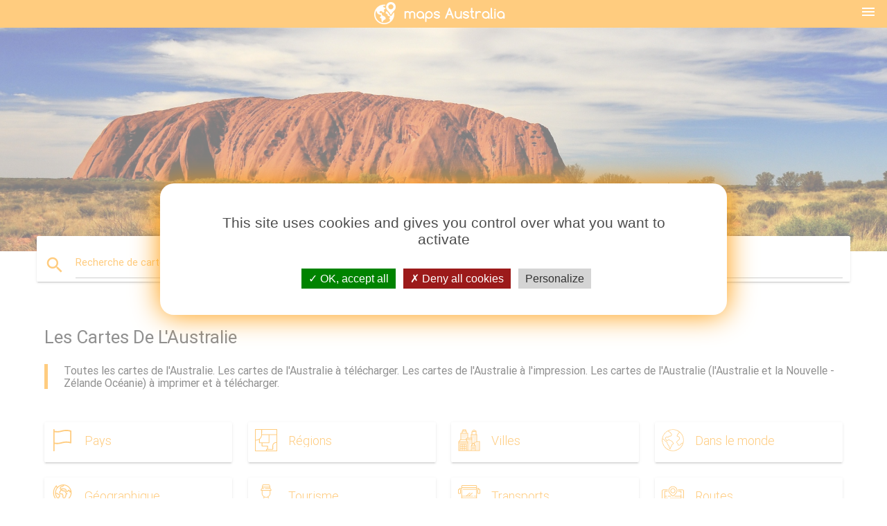

--- FILE ---
content_type: text/html; charset=UTF-8
request_url: https://fr.maps-australia.com/
body_size: 30300
content:
<!DOCTYPE html>
<html lang="fr">
	<head>

		<meta charset="utf-8">
		<meta http-equiv="x-ua-compatible" content="ie=edge">
	
		<link rel="icon" type="image/png" href="/favicon.png" />

		<title>L'australie a la carte - Cartes de l'Australie (l'Australie et la Nouvelle - Zélande Océanie)</title>
		<meta name="description" content="L'australie cartes. Australie à la carte. Carte de l'Australie l'Australie et la Nouvelle - Zélande Océanie. Des cartes de l'Australie téléchargeable. Et toutes les cartes de l'Australie imprimable." />

        <meta property="og:title" content="L'australie a la carte - Cartes de l'Australie (l'Australie et la Nouvelle - Zélande Océanie)" />
        <meta property="og:description" content="L'australie cartes. Australie à la carte. Carte de l'Australie l'Australie et la Nouvelle - Zélande Océanie. Des cartes de l'Australie téléchargeable. Et toutes les cartes de l'Australie imprimable." />
        <meta property="og:type" content="article" />
        <meta property="og:url" content="http://fr.maps-australia.com/" />
        <meta property="og:image" content="http://fr.maps-australia.com/img/ban.jpg" />

<meta name="google-site-verification" content="N84KYVBOHcEuhfcoRVLt-n7Ar9itWNcEDUPvwitUbZM" />
<meta name="google-site-verification" content="cMwI7V6GwdncPVHhU9yqVAukv5Iijzmma5jx8HKlEak" />
<meta name="google-site-verification" content="aIAiKRm6z35t_XCUAd-B6frcW2dCt1bRSrFFVr10Jck" />
<meta name="google-site-verification" content="J8OmU9VzkQnzESQf0Q2eTUXHt1OQMNVUvkcsFA18rCg" />
<meta name="google-site-verification" content="zlATUfUmSuJNnA3jdHMYHgKWLSDN3OQNT3PfwRlboTM" />
<meta name="google-site-verification" content="GvaI3nh_4Cie5IgpUKqFsUEH3ofApc18o6svagI1720" />
<meta name="google-site-verification" content="alNogaXIBToKEIb4wCKojjiLQY3VDD8PrN2jPWKhtJg" />
<meta name="google-site-verification" content="nw03O_oi8dfZNG760DsMPgEETMEDFa-8zbEjtdu926M" />
<meta name="google-site-verification" content="iIOXr25JIsX54bwfAnGABjW6ZYC7ATtlnmYul8-5ngY" />
<meta name="google-site-verification" content="SKR6LCOERke6PZ07j-sNY4yD8j_-D8Zmq6qm65c22Mg" />
<meta name="google-site-verification" content="p72ov3h_KN1dxEPCPyMP4VXob0GmRsEYvgkavGJG9CU" />
<meta name="google-site-verification" content="pffyjDxcRD82DMRyZCilCPx7dVL7jG98hft2XdqMlgw" />
<meta name="google-site-verification" content="PCFoiei86mblZVN_pFtqoSGOln9JUslHmMT2B3fwDQk" />
<meta name="google-site-verification" content="8L19VUfWkI4UMnd6HQ1iSxJMth5oQCkyY09Mhq_l42s" />
<meta name="google-site-verification" content="OWn_DY4pi6f1ag4YeXf0QtKnI7IfQS9u6jPQo-BPPsA" />
<meta name="google-site-verification" content="43-n3WiqnMcXY0eUdE0ymVBZNXB1EpvAE4W-obdfKHw" />
<meta name="google-site-verification" content="6t4Ktu2ei59Wi16f3wiSDueeYbuoOTIxkPrmSp6S4k4" />
<meta name="google-site-verification" content="j00-DuaRVR3JidIIjQtMkQ8gVXznV6ya_c4ejLvmTSY" />
<meta name="google-site-verification" content="GZ2mCmWSCPYLBUY_l7UfkP9Dex_AWQDIbS08r3uxZ3c" />
<meta name="google-site-verification" content="EC1MmJYnyjbK9rzh9eBLMDJBbbQBsixdxQ6ZvCzWutY" />
<meta name="google-site-verification" content="w-NT5B1c_az20HvcxWtpn85Cq60asMEn1jjnEXJoL-4" />

<meta name="google-site-verification" content="dhFErFdyxLoI-flbKKcTyYquQyvqIOz4CEIWhhIqOsw" />
<meta name="google-site-verification" content="m8LDInN_pSxNV2NmlvXwaQy05_ORfUxT2lbAGTzfGYo" />
<meta name="google-site-verification" content="3Yxqytn6gdn6xSwzwL0jrq_3XIbVJDlJT-MbAhKPZ_0" />
<meta name="google-site-verification" content="iugEGquypaC43gXFXyDg7gazVZ77KGwl8lEeynAd2hc" />
<meta name="google-site-verification" content="CINu2TFx10Km1wgI9WfTV1jbEUVUiJql_9d6xOphFIk" />
<meta name="google-site-verification" content="8KGmwwoCGZOgb76W8BATgEqFKo92OW6wMkMqUGSEglk" />
<meta name="google-site-verification" content="IOQ_hK5y_VChk_uFlX6c9-LTM2rUZ9rmUT0a0gUN1tE" />
<meta name="google-site-verification" content="Zi8ia4-VIjhSd4T5kCJ-ZQuv7FQt6hH32Y-b03fX6bg" />
<meta name="google-site-verification" content="8Vyg_03vnB2KObaqDsv4ghP0hSnN3iHxXtaKqIwZUZc" />
<meta name="google-site-verification" content="SUCMXnDRersvHTwoB96sqFwvGetg_WY3uNuQdKfDPfE" />
<meta name="google-site-verification" content="f_uGRnJoJFTU7rCMaFy3kb4p9gY5qOTrZ5hd79KxLWU" />
<meta name="google-site-verification" content="7uMpzkiCpQP21uyB1rPpqrDhGFOrQ87MgGDMBKg3t-Y" />
<meta name="google-site-verification" content="roPIJyUYVYWYEY7ieWbxae_y1KxEqzjBXu_CTDBVzg4" />
<meta name="google-site-verification" content="aH8nw-q6froM9KVgSRQRj16fp9kFyyvzPes8lLHT0y4" />
<meta name="google-site-verification" content="tGPCVJykCTYoJdC4z4oplrbL4OGjOoZ2dkaGntasq6k" />





        <link rel="canonical" href="https://fr.maps-australia.com/" />

                <link rel="alternate" hreflang="ar" href="https://ar.maps-australia.com/" />
                 <link rel="alternate" hreflang="de" href="https://de.maps-australia.com/" />
                 <link rel="alternate" hreflang="en" href="https://maps-australia.com/" />
                 <link rel="alternate" hreflang="es" href="https://es.maps-australia.com/" />
                 <link rel="alternate" hreflang="it" href="https://it.maps-australia.com/" />
                 <link rel="alternate" hreflang="ja" href="https://ja.maps-australia.com/" />
                 <link rel="alternate" hreflang="ko" href="https://ko.maps-australia.com/" />
                 <link rel="alternate" hreflang="ms" href="https://ms.maps-australia.com/" />
                 <link rel="alternate" hreflang="nl" href="https://nl.maps-australia.com/" />
                 <link rel="alternate" hreflang="pl" href="https://pl.maps-australia.com/" />
                 <link rel="alternate" hreflang="pt" href="https://pt.maps-australia.com/" />
                 <link rel="alternate" hreflang="ru" href="https://ru.maps-australia.com/" />
                 <link rel="alternate" hreflang="tr" href="https://tr.maps-australia.com/" />
                 <link rel="alternate" hreflang="zh" href="https://zh.maps-australia.com/" />
                 <link rel="alternate" hreflang="af" href="https://af.maps-australia.com/" />
                 <link rel="alternate" hreflang="az" href="https://az.maps-australia.com/" />
                 <link rel="alternate" hreflang="be" href="https://be.maps-australia.com/" />
                 <link rel="alternate" hreflang="bg" href="https://bg.maps-australia.com/" />
                 <link rel="alternate" hreflang="bn" href="https://bn.maps-australia.com/" />
                 <link rel="alternate" hreflang="bs" href="https://bs.maps-australia.com/" />
                 <link rel="alternate" hreflang="ca" href="https://ca.maps-australia.com/" />
                 <link rel="alternate" hreflang="cs" href="https://cs.maps-australia.com/" />
                 <link rel="alternate" hreflang="da" href="https://da.maps-australia.com/" />
                 <link rel="alternate" hreflang="el" href="https://el.maps-australia.com/" />
                 <link rel="alternate" hreflang="et" href="https://et.maps-australia.com/" />
                 <link rel="alternate" hreflang="eu" href="https://eu.maps-australia.com/" />
                 <link rel="alternate" hreflang="fa" href="https://fa.maps-australia.com/" />
                 <link rel="alternate" hreflang="fi" href="https://fi.maps-australia.com/" />
                 <link rel="alternate" hreflang="gl" href="https://gl.maps-australia.com/" />
                 <link rel="alternate" hreflang="gu" href="https://gu.maps-australia.com/" />
                 <link rel="alternate" hreflang="he" href="https://he.maps-australia.com/" />
                 <link rel="alternate" hreflang="hi" href="https://hi.maps-australia.com/" />
                 <link rel="alternate" hreflang="hr" href="https://hr.maps-australia.com/" />
                 <link rel="alternate" hreflang="ht" href="https://ht.maps-australia.com/" />
                 <link rel="alternate" hreflang="hu" href="https://hu.maps-australia.com/" />
                 <link rel="alternate" hreflang="hy" href="https://hy.maps-australia.com/" />
                 <link rel="alternate" hreflang="id" href="https://id.maps-australia.com/" />
                 <link rel="alternate" hreflang="is" href="https://is.maps-australia.com/" />
                 <link rel="alternate" hreflang="ka" href="https://ka.maps-australia.com/" />
                 <link rel="alternate" hreflang="kn" href="https://kn.maps-australia.com/" />
                 <link rel="alternate" hreflang="lt" href="https://lt.maps-australia.com/" />
                 <link rel="alternate" hreflang="lv" href="https://lv.maps-australia.com/" />
                 <link rel="alternate" hreflang="mk" href="https://mk.maps-australia.com/" />
                 <link rel="alternate" hreflang="mn" href="https://mn.maps-australia.com/" />
                 <link rel="alternate" hreflang="no" href="https://no.maps-australia.com/" />
                 <link rel="alternate" hreflang="pa" href="https://pa.maps-australia.com/" />
                 <link rel="alternate" hreflang="ro" href="https://ro.maps-australia.com/" />
                 <link rel="alternate" hreflang="sk" href="https://sk.maps-australia.com/" />
                 <link rel="alternate" hreflang="sl" href="https://sl.maps-australia.com/" />
                 <link rel="alternate" hreflang="sq" href="https://sq.maps-australia.com/" />
                 <link rel="alternate" hreflang="sr" href="https://sr.maps-australia.com/" />
                 <link rel="alternate" hreflang="sv" href="https://sv.maps-australia.com/" />
                 <link rel="alternate" hreflang="sw" href="https://sw.maps-australia.com/" />
                 <link rel="alternate" hreflang="ta" href="https://ta.maps-australia.com/" />
                 <link rel="alternate" hreflang="th" href="https://th.maps-australia.com/" />
                 <link rel="alternate" hreflang="tl" href="https://tl.maps-australia.com/" />
                 <link rel="alternate" hreflang="uk" href="https://uk.maps-australia.com/" />
                 <link rel="alternate" hreflang="ur" href="https://ur.maps-australia.com/" />
                 <link rel="alternate" hreflang="vi" href="https://vi.maps-australia.com/" />
         
		<!--Import Google Icon Font-->
<!--		<link href="http://fonts.googleapis.com/icon?family=Material+Icons" rel="stylesheet">-->
		<!-- Compiled and minified CSS -->
<!--		<link rel="stylesheet" href="https://cdnjs.cloudflare.com/ajax/libs/materialize/0.98.0/css/materialize.min.css">-->

<!--		<link href="--><!--css/select2.min.css" rel="stylesheet" type="text/css" />-->
        <link href="https://mediacountrymapv3.newebcreations.com/css/combine.css" rel="stylesheet" type="text/css" />
		<!--Let browser know website is optimized for mobile-->
		<meta name="viewport" content="width=device-width, initial-scale=1.0"/>
		
				
	</head>

	<body>
		
				<header class="orange">
			<div class="logo center-align">
				<a href="/" title="Les cartes de l'Australie - l'Australie et la Nouvelle - Zélande Océanie">
					<img src="/img/logo.png" style="width: 220px;" alt="Les cartes de l'Australie - l'Australie et la Nouvelle - Zélande Océanie" />
				</a>
			</div>
			<div id="menuSelectLanguage" style="position: absolute; top: 5px; right: 15px;">
				<a href="#" class="button-collapse white-text"><i class="material-icons">menu</i></a>
			</div>
			<div id="subHeader" class="orange lighten-1 hide">
				
<div class="selectLanguage">
    <div id="selectLanguageContainer">
        <div id="selectLanguage" >

            <select id="selectLanguageSelect" data-live-search="true" data-size="8" data-width="100px">
                                <option value="ar">‫العربية</option>
                                <option value="de">Deutsch</option>
                                <option value="en">English</option>
                                <option value="es">Español</option>
                                <option value="fr"selected="selected">Français</option>
                                <option value="it">Italiano</option>
                                <option value="ja">日本語</option>
                                <option value="ko">한국어</option>
                                <option value="ms">Bahasa Melayu</option>
                                <option value="nl">Nederlands</option>
                                <option value="pl">Polski</option>
                                <option value="pt">Português</option>
                                <option value="ru">Русский</option>
                                <option value="tr">Türkçe</option>
                                <option value="zh">中文</option>
                                <option value="af">Afrikaans</option>
                                <option value="az">Azərbaycanca</option>
                                <option value="be">Беларуская</option>
                                <option value="bg">Български</option>
                                <option value="bn">বাংলা</option>
                                <option value="bs">Bosanski</option>
                                <option value="ca">Català</option>
                                <option value="cs">Čeština</option>
                                <option value="da">Dansk</option>
                                <option value="el">Ελληνικά</option>
                                <option value="et">Eesti</option>
                                <option value="eu">Euskara</option>
                                <option value="fa">پارسی</option>
                                <option value="fi">Suomi</option>
                                <option value="gl">Galego</option>
                                <option value="gu">ગુજરાતી</option>
                                <option value="he">עברית</option>
                                <option value="hi">पैरिस</option>
                                <option value="hr">Hrvatski</option>
                                <option value="ht">Kreyol ayisyen</option>
                                <option value="hu">Magyar</option>
                                <option value="hy">Հայերեն</option>
                                <option value="id">Bahasa Indonesia</option>
                                <option value="is">íslenska</option>
                                <option value="ka">ქართული</option>
                                <option value="kn">ಕನ್ನಡ</option>
                                <option value="lt">Lietuvių</option>
                                <option value="lv">Latviešu</option>
                                <option value="mk">Македонски</option>
                                <option value="mn">Монгол</option>
                                <option value="no">Norsk</option>
                                <option value="pa">ਪੰਜਾਬੀ</option>
                                <option value="ro">Română</option>
                                <option value="sk">Slovenčina</option>
                                <option value="sl">Slovenščina</option>
                                <option value="sq">Shqip</option>
                                <option value="sr">Српски</option>
                                <option value="sv">Svenska</option>
                                <option value="sw">Kiswahili</option>
                                <option value="ta">தமிழ்</option>
                                <option value="th">ภาษาไทย</option>
                                <option value="tl">Tagalog</option>
                                <option value="uk">Українська</option>
                                <option value="ur">اردو</option>
                                <option value="vi">Tiếng Việt</option>
                            </select>

        </div>
    </div>
    <style type="text/css">

        #selectLanguageContainer label {
            margin-left: 15px;
            color: white;
            font-weight: normal;
        }

        .selectLanguage {
			/* position: absolute;
			right: 10px;
			top: 5px;
			width: 100px; */
			font-size: 14px;
        }

        #selectLanguage {
            text-align: center;
        }

        #selectLanguage button {
/*            background: transparent;*/
        }

        .valign {
            display: inline-block;
            vertical-align: middle;
        }
        .vrule {
            width: 1%;
            height: 100%;
            display: inline-block;
            vertical-align: middle;
        }

        .nextIconNav {
            margin-left: 10px;
            line-height: 16px;
            width: 160px;
        }

        .side-nav a {
            line-height: auto;
            vertical-align: middle;
        }

        .side-nav .collapsible-body a {
            height: 42px;
            line-height: 42px;
            line-height: normal;
            vertical-align: middle;
            font-size: 0.9rem;
        }

/*
        #selectLanguage input {
            padding-top: 5px;
            padding-bottom: 5px;
            height: 25px;
            margin: 0 auto;
        }
*/

    </style>

</div>
			</div>
		</header>
		
		<img src="/img/ban.jpg" class="responsive-img" />
		
		<main>
			<div id="searchBlock" class="container orange-text">
				<div class="row">
					<div class="col s12">
					  <div class="row card orange-text">
						<div class="input-field col s12">
						  <i class="material-icons prefix orange-text">search</i>
						  <input type="text" id="autocomplete-input" class="autocomplete light-blue-text">
						  <label for="autocomplete-input" class="orange-text">Recherche de cartes</label>
						</div>
					  </div>
					</div>
				</div>
			</div>
									
			<div class="container">
				<div class="row">
					<div class="col s12">
						<h1>Les Cartes De L'Australie</h1>
						<blockquote class="orange-border">
							Toutes les cartes de l'Australie. Les cartes de l'Australie à télécharger. Les cartes de l'Australie à l'impression. Les cartes de l'Australie (l'Australie et la Nouvelle - Zélande Océanie) à imprimer et à télécharger.						</blockquote>
					</div>
				</div>

																	<div class="row marginBottomLess">
															
					
					<div class="col s6 m6 l3">
						<a href="les-cartes-de-l'australie-pays" title="Pays">
							<div class="card hoverable">
								<div class="card-content">
									<img width="32" height="32" style="vertcal-align: middle;" src="[data-uri]" /><span class="card-title orange-text flow-text truncate" style="display: inline-block; margin-left: 16px;">Pays</span>
								</div>
							</div>
						</a>
					</div>
																								
					
					<div class="col s6 m6 l3">
						<a href="les-cartes-de-l'australie-régions" title="Régions">
							<div class="card hoverable">
								<div class="card-content">
									<img width="32" height="32" style="vertcal-align: middle;" src="[data-uri]" /><span class="card-title orange-text flow-text truncate" style="display: inline-block; margin-left: 16px;">Régions</span>
								</div>
							</div>
						</a>
					</div>
																								
					
					<div class="col s6 m6 l3">
						<a href="les-cartes-de-l'australie-villes" title="Villes">
							<div class="card hoverable">
								<div class="card-content">
									<img width="32" height="32" style="vertcal-align: middle;" src="[data-uri]" /><span class="card-title orange-text flow-text truncate" style="display: inline-block; margin-left: 16px;">Villes</span>
								</div>
							</div>
						</a>
					</div>
																								
					
					<div class="col s6 m6 l3">
						<a href="les-cartes-de-l'australie-dans-le-monde" title="Dans le monde">
							<div class="card hoverable">
								<div class="card-content">
									<img width="32" height="32" style="vertcal-align: middle;" src="[data-uri]" /><span class="card-title orange-text flow-text truncate" style="display: inline-block; margin-left: 16px;">Dans le monde</span>
								</div>
							</div>
						</a>
					</div>
									</div>
																		<div class="row marginBottomLess">
															
					
					<div class="col s6 m6 l3">
						<a href="les-cartes-de-l'australie-géographique" title="Géographique">
							<div class="card hoverable">
								<div class="card-content">
									<img width="32" height="32" style="vertcal-align: middle;" src="[data-uri]" /><span class="card-title orange-text flow-text truncate" style="display: inline-block; margin-left: 16px;">Géographique</span>
								</div>
							</div>
						</a>
					</div>
																								
					
					<div class="col s6 m6 l3">
						<a href="les-cartes-de-l'australie-tourisme" title="Tourisme">
							<div class="card hoverable">
								<div class="card-content">
									<img width="32" height="32" style="vertcal-align: middle;" src="[data-uri]" /><span class="card-title orange-text flow-text truncate" style="display: inline-block; margin-left: 16px;">Tourisme</span>
								</div>
							</div>
						</a>
					</div>
																								
					
					<div class="col s6 m6 l3">
						<a href="les-cartes-de-l'australie-transports" title="Transports">
							<div class="card hoverable">
								<div class="card-content">
									<img width="32" height="32" style="vertcal-align: middle;" src="[data-uri]" /><span class="card-title orange-text flow-text truncate" style="display: inline-block; margin-left: 16px;">Transports</span>
								</div>
							</div>
						</a>
					</div>
																								
					
					<div class="col s6 m6 l3">
						<a href="les-cartes-de-l'australie-routes" title="Routes">
							<div class="card hoverable">
								<div class="card-content">
									<img width="32" height="32" style="vertcal-align: middle;" src="[data-uri]" /><span class="card-title orange-text flow-text truncate" style="display: inline-block; margin-left: 16px;">Routes</span>
								</div>
							</div>
						</a>
					</div>
									</div>
																		<div class="row marginBottomLess">
															
					
					<div class="col s6 m6 l3">
						<a href="les-cartes-de-l'australie-trains" title="Trains">
							<div class="card hoverable">
								<div class="card-content">
									<img width="32" height="32" style="vertcal-align: middle;" src="[data-uri]" /><span class="card-title orange-text flow-text truncate" style="display: inline-block; margin-left: 16px;">Trains</span>
								</div>
							</div>
						</a>
					</div>
																								
					
					<div class="col s6 m6 l3">
						<a href="les-cartes-de-l'australie-ancienne" title="Ancienne">
							<div class="card hoverable">
								<div class="card-content">
									<img width="32" height="32" style="vertcal-align: middle;" src="[data-uri]" /><span class="card-title orange-text flow-text truncate" style="display: inline-block; margin-left: 16px;">Ancienne</span>
								</div>
							</div>
						</a>
					</div>
																								
					
					<div class="col s6 m6 l3">
						<a href="les-cartes-de-l'australie-autre" title="Autre">
							<div class="card hoverable">
								<div class="card-content">
									<img width="32" height="32" style="vertcal-align: middle;" src="[data-uri]" /><span class="card-title orange-text flow-text truncate" style="display: inline-block; margin-left: 16px;">Autre</span>
								</div>
							</div>
						</a>
					</div>
												</div>
		</main>
	
		


		<footer class="page-footer orange">
			<div class="container">
		
				<!--Social buttons-->
				<div class="row social-section">
					<!-- Go to www.addthis.com/dashboard to customize your tools -->
					<div class="addthis_inline_share_toolbox_nrhe center"></div>
				</div>
				
			</div>
			<div class="footer-copyright">
				<div class="container center">
					© 2026 Copyright: <a class="white-text text-lighten-3 center" target="_blank" href="/cdn-cgi/l/email-protection#96f8f3e1f3f4f5e4f3f7e2fff9f8e5d6f1fbf7fffab8f5f9fb">Newebcreations</a>
				</div>
			</div>
		</footer>


		<!-- SCRIPTS -->
<script data-cfasync="false" src="/cdn-cgi/scripts/5c5dd728/cloudflare-static/email-decode.min.js"></script><script type="text/javascript" src="https://mediacountrymapv3.newebcreations.com/js/combine.js"></script>

<!--Import jQuery before materialize.js-->
<!--<script type="text/javascript" src="https://code.jquery.com/jquery-2.1.1.min.js"></script>-->
<!-- Compiled and minified JavaScript -->
<!--<script src="https://cdnjs.cloudflare.com/ajax/libs/materialize/0.98.0/js/materialize.min.js"></script>-->

<!--<script type="text/javascript" src="--><!--js/select2/select2.min.js"></script>-->

<!--<script type="text/javascript" src="--><!--js/lightbox.js"></script>-->

<!--<script type="text/javascript" src="--><!--js/jquery.print.js"></script>-->

<!--<script type="text/javascript" src="--><!--js/jquery.printElement.js"></script>-->


<script type="text/javascript">

    $(document).ready(function() {
	
	$('input.autocomplete').autocomplete({
		data: {
						"Australie à la carte": "/img/400/australie-à-la-carte.jpg",
						"carte de l'Australie": "/img/400/carte-de-l'australie.jpg",
						"Australien carte": "/img/400/australien-carte.jpg",
						"carte de l'Australie": "/img/400/carte-de-l'australie.jpg",
						"L'australie sur la carte": "/img/400/l'australie-sur-la-carte.jpg",
						"carte détaillée de l'Australie": "/img/400/carte-détaillée-de-l'australie.jpg",
						"Australie à la carte de contour": "/img/400/australie-à-la-carte-de-contour.jpg",
						"carte vierge de l'Australie": "/img/400/carte-vierge-de-l'australie.jpg",
						"La Côte est de l'Australie carte": "/img/400/la-côte-est-de-l'australie-carte.jpg",
						"Carte des fuseaux horaires de l'australie": "/img/400/carte-des-fuseaux-horaires-de-l'australie.jpg",
						"Carte politique de l'australie": "/img/400/carte-politique-de-l'australie.jpg",
						"carte politique de l'Australie": "/img/400/carte-politique-de-l'australie.jpg",
						"Australie à la carte états": "/img/400/australie-à-la-carte-états.jpg",
						"L'australie carte avec les états": "/img/400/l'australie-carte-avec-les-états.jpg",
						"L'australie carte d'état": "/img/400/l'australie-carte-d'état.jpg",
						"L'australie déclare carte": "/img/400/l'australie-déclare-carte.jpg",
						"États australiens carte": "/img/400/États-australiens-carte.jpg",
						"carte de l'Australie états": "/img/400/carte-de-l'australie-états.jpg",
						"L'australie carte du monde": "/img/400/l'australie-carte-du-monde.jpg",
						"Australien de la carte du monde": "/img/400/australien-de-la-carte-du-monde.jpg",
						"carte du monde en Australie": "/img/400/carte-du-monde-en-australie.jpg",
						"carte de l'Australie avec les villes": "/img/400/carte-de-l'australie-avec-les-villes.jpg",
						"feuille de route de l'Australie": "/img/400/feuille-de-route-de-l'australie.jpg",
						"Carte de la population de l'australie": "/img/400/carte-de-la-population-de-l'australie.jpg",
						"L'australie météo carte": "/img/400/l'australie-météo-carte.jpg",
						"carte météo Australie": "/img/400/carte-météo-australie.jpg",
						"L'australie carte physique": "/img/400/l'australie-carte-physique.jpg",
						"carte physique de l'Australie": "/img/400/carte-physique-de-l'australie.jpg",
						"L'australie carte de l'Europe": "/img/400/l'australie-carte-de-l'europe.jpg",
						"le vent de la carte de l'Australie": "/img/400/le-vent-de-la-carte-de-l'australie.jpg",
						"Désert australien carte": "/img/400/désert-australien-carte.jpg",
						"Australia zoo de la carte": "/img/400/australia-zoo-de-la-carte.jpg",
						"outback de l'Australie à la carte": "/img/400/outback-de-l'australie-à-la-carte.jpg",
						"imprimable carte de l'Australie": "/img/400/imprimable-carte-de-l'australie.jpg",
						"L'australie capital de la carte": "/img/400/l'australie-capital-de-la-carte.jpg",
						"carte de l'asie et de l'Australie": "/img/400/carte-de-l'asie-et-de-l'australie.jpg",
						"Vin australien carte": "/img/400/vin-australien-carte.jpg",
						"Australie à la carte": "/img/400/australie-à-la-carte.jpg",
						"Australie à la carte hd": "/img/400/australie-à-la-carte-hd.jpg",
						"L'australie carte étiquetés": "/img/400/l'australie-carte-étiquetés.jpg",
						"L'australie carte de contour": "/img/400/l'australie-carte-de-contour.jpg",
						"Australien carte de contour": "/img/400/australien-carte-de-contour.jpg",
						"L'australie carte vierge": "/img/400/l'australie-carte-vierge.jpg",
						"blanc carte de l'Australie": "/img/400/blanc-carte-de-l'australie.jpg",
						"le nord de l'Australie carte": "/img/400/le-nord-de-l'australie-carte.jpg",
						"sud-ouest de l'Australie carte": "/img/400/sud-ouest-de-l'australie-carte.jpg",
						"le sud-ouest de l'Australie carte": "/img/400/le-sud-ouest-de-l'australie-carte.jpg",
						"L'australie de la Côte Est de la carte": "/img/400/l'australie-de-la-côte-est-de-la-carte.jpg",
						"Carte Côte Est de l'australie": "/img/400/carte-côte-est-de-l'australie.jpg",
						"Côte Est australienne carte": "/img/400/côte-est-australienne-carte.jpg",
						"l'est de l'Australie carte": "/img/400/l'est-de-l'australie-carte.jpg",
						"carte de la Côte Est de l'Australie": "/img/400/carte-de-la-côte-est-de-l'australie.jpg",
						"L'australie carte des régions": "/img/400/l'australie-carte-des-régions.jpg",
						"Régions de l'australie, de la carte": "/img/400/régions-de-l'australie,-de-la-carte.jpg",
						"L'australie province carte": "/img/400/l'australie-province-carte.jpg",
						"L'australie océan carte": "/img/400/l'australie-océan-carte.jpg",
						"Fuseaux horaires australiens carte": "/img/400/fuseaux-horaires-australiens-carte.jpg",
						"États et de territoires australiens carte": "/img/400/États-et-de-territoires-australiens-carte.jpg",
						"Australien de la carte des états": "/img/400/australien-de-la-carte-des-états.jpg",
						"Australie à la carte du monde": "/img/400/australie-à-la-carte-du-monde.jpg",
						"L'australie villes de la carte": "/img/400/l'australie-villes-de-la-carte.jpg",
						"L'australie capitales carte": "/img/400/l'australie-capitales-carte.jpg",
						"Les villes australiennes carte": "/img/400/les-villes-australiennes-carte.jpg",
						"carte de l'Australie avec des villes": "/img/400/carte-de-l'australie-avec-des-villes.jpg",
						"L'australie carte avec les états et les villes": "/img/400/l'australie-carte-avec-les-états-et-les-villes.jpg",
						"L'australie attractions touristiques de la carte": "/img/400/l'australie-attractions-touristiques-de-la-carte.jpg",
						"Carte touristique de l'australie": "/img/400/carte-touristique-de-l'australie.jpg",
						"Australie à la carte de voyage": "/img/400/australie-à-la-carte-de-voyage.jpg",
						"Australie à la carte pour les enfants": "/img/400/australie-à-la-carte-pour-les-enfants.jpg",
						"L'australie carte satellite": "/img/400/l'australie-carte-satellite.jpg",
						"Carte climatique de l'australie": "/img/400/carte-climatique-de-l'australie.jpg",
						"L'australie zones climatiques de la carte": "/img/400/l'australie-zones-climatiques-de-la-carte.jpg",
						"L'australie carte de vecteur": "/img/400/l'australie-carte-de-vecteur.jpg",
						"Australien autoroutes carte": "/img/400/australien-autoroutes-carte.jpg",
						"feuille de route de l'Australie": "/img/400/feuille-de-route-de-l'australie.jpg",
						"virgin Australia la carte de l'itinéraire": "/img/400/virgin-australia-la-carte-de-l'itinéraire.jpg",
						"blue mountains Australia carte": "/img/400/blue-mountains-australia-carte.jpg",
						"les chaînes de montagnes en Australie à la carte": "/img/400/les-chaînes-de-montagnes-en-australie-à-la-carte.jpg",
						"montagnes en Australie carte": "/img/400/montagnes-en-australie-carte.jpg",
						"L'australie carte d'altitude": "/img/400/l'australie-carte-d'altitude.jpg",
						"L'australie continent de la carte": "/img/400/l'australie-continent-de-la-carte.jpg",
						"Australie à la carte d'aéroports": "/img/400/australie-à-la-carte-d'aéroports.jpg",
						"Les aéroports australiens carte": "/img/400/les-aéroports-australiens-carte.jpg",
						"vol virgin Australia carte": "/img/400/vol-virgin-australia-carte.jpg",
						"L'australie carte de la densité de la population": "/img/400/l'australie-carte-de-la-densité-de-la-population.jpg",
						"La population australienne carte": "/img/400/la-population-australienne-carte.jpg",
						"la densité de la population de la carte de l'Australie": "/img/400/la-densité-de-la-population-de-la-carte-de-l'australie.jpg",
						"L'australie carte ferroviaire": "/img/400/l'australie-carte-ferroviaire.jpg",
						"Australien de chemin de fer de la carte": "/img/400/australien-de-chemin-de-fer-de-la-carte.jpg",
						"L'australie carte du train": "/img/400/l'australie-carte-du-train.jpg",
						"l'Australie aborigène carte": "/img/400/l'australie-aborigène-carte.jpg",
						"autochtones de l'Australie carte": "/img/400/autochtones-de-l'australie-carte.jpg",
						"Australie, pays la carte": "/img/400/australie,-pays-la-carte.jpg",
						"carte de l'Australie et des pays qui l'entourent": "/img/400/carte-de-l'australie-et-des-pays-qui-l'entourent.jpg",
						"les précipitations carte de l'Australie": "/img/400/les-précipitations-carte-de-l'australie.jpg",
						"L'australie carte de température": "/img/400/l'australie-carte-de-température.jpg",
						"L'australie caractéristiques physiques de la carte": "/img/400/l'australie-caractéristiques-physiques-de-la-carte.jpg",
						"Carte géographique de l'australie": "/img/400/carte-géographique-de-l'australie.jpg",
						"L'australie carte topographique": "/img/400/l'australie-carte-topographique.jpg",
						"Australie à la carte de fleuve": "/img/400/australie-à-la-carte-de-fleuve.jpg",
						"Australien rivières carte": "/img/400/australien-rivières-carte.jpg",
						"L'australie carte de l'Europe": "/img/400/l'australie-carte-de-l'europe.jpg",
						"océanie Australie carte": "/img/400/océanie-australie-carte.jpg",
						"L'australie de la carte d'incendie": "/img/400/l'australie-de-la-carte-d'incendie.jpg",
						"internet carte de l'Australie": "/img/400/internet-carte-de-l'australie.jpg",
						"Gp d'australie carte": "/img/400/gp-d'australie-carte.jpg",
						"États-unis-australie carte": "/img/400/États-unis-australie-carte.jpg",
						"grande carte de l'Australie": "/img/400/grande-carte-de-l'australie.jpg",
						"L'australie intégralité de la carte": "/img/400/l'australie-intégralité-de-la-carte.jpg",
						"Open d'australie de l'endroit de la carte": "/img/400/open-d'australie-de-l'endroit-de-la-carte.jpg",
						"rod laver arena carte open d'australie": "/img/400/rod-laver-arena-carte-open-d'australie.jpg",
						"L'australie contour de la carte": "/img/400/l'australie-contour-de-la-carte.jpg",
						"L'australie l'échelle de la carte": "/img/400/l'australie-l'échelle-de-la-carte.jpg",
						"gratuit carte de l'Australie": "/img/400/gratuit-carte-de-l'australie.jpg",
						"L'australie carte de la région": "/img/400/l'australie-carte-de-la-région.jpg",
						"la carte des ressources de l'Australie": "/img/400/la-carte-des-ressources-de-l'australie.jpg",
						"nord-est de l'Australie à la carte": "/img/400/nord-est-de-l'australie-à-la-carte.jpg",
						"L'australie humidité carte": "/img/400/l'australie-humidité-carte.jpg",
						"L'australie îles de la carte": "/img/400/l'australie-îles-de-la-carte.jpg",
						"La côte australienne carte": "/img/400/la-côte-australienne-carte.jpg",
						"L'australie grandes villes de la carte": "/img/400/l'australie-grandes-villes-de-la-carte.jpg",
						"L'australie attractions de la carte": "/img/400/l'australie-attractions-de-la-carte.jpg",
						"atlas, carte de l'Australie": "/img/400/atlas,-carte-de-l'australie.jpg",
						"L'australie écoles de la carte": "/img/400/l'australie-écoles-de-la-carte.jpg",
						"Carte des forêts de l'australie": "/img/400/carte-des-forêts-de-l'australie.jpg",
						"mt Kosciuszko Australie carte": "/img/400/mt-kosciuszko-australie-carte.jpg",
						"great dividing range carte de l'Australie": "/img/400/great-dividing-range-carte-de-l'australie.jpg",
						"L'australie carte d'altitude": "/img/400/l'australie-carte-d'altitude.jpg",
						"L'australie beach carte": "/img/400/l'australie-beach-carte.jpg",
						"L'australie en noir et blanc la carte": "/img/400/l'australie-en-noir-et-blanc-la-carte.jpg",
						"L'australie ports de la carte": "/img/400/l'australie-ports-de-la-carte.jpg",
						"L'australie transports carte": "/img/400/l'australie-transports-carte.jpg",
						"L'australie forêt tropicale carte": "/img/400/l'australie-forêt-tropicale-carte.jpg",
						"L'australie carte du terrain": "/img/400/l'australie-carte-du-terrain.jpg",
						"Australie-carte en relief": "/img/400/australie-carte-en-relief.jpg",
						"Australien lacs carte": "/img/400/australien-lacs-carte.jpg",
					},
		limit: 20, // The max amount of results that can be shown at once. Default: Infinity.
	});
	
	$('input.autocomplete').on("change", function() {
		var data = {
						"Australie à la carte": "/australie-à-la-carte",
						"carte de l'Australie": "/carte-de-l'australie",
						"Australien carte": "/australien-carte",
						"carte de l'Australie": "/carte-de-l'australie",
						"L'australie sur la carte": "/l'australie-sur-la-carte",
						"carte détaillée de l'Australie": "/carte-détaillée-de-l'australie",
						"Australie à la carte de contour": "/australie-à-la-carte-de-contour",
						"carte vierge de l'Australie": "/carte-vierge-de-l'australie",
						"La Côte est de l'Australie carte": "/la-côte-est-de-l'australie-carte",
						"Carte des fuseaux horaires de l'australie": "/carte-des-fuseaux-horaires-de-l'australie",
						"Carte politique de l'australie": "/carte-politique-de-l'australie",
						"carte politique de l'Australie": "/carte-politique-de-l'australie",
						"Australie à la carte états": "/australie-à-la-carte-états",
						"L'australie carte avec les états": "/l'australie-carte-avec-les-états",
						"L'australie carte d'état": "/l'australie-carte-d'état",
						"L'australie déclare carte": "/l'australie-déclare-carte",
						"États australiens carte": "/États-australiens-carte",
						"carte de l'Australie états": "/carte-de-l'australie-états",
						"L'australie carte du monde": "/l'australie-carte-du-monde",
						"Australien de la carte du monde": "/australien-de-la-carte-du-monde",
						"carte du monde en Australie": "/carte-du-monde-en-australie",
						"carte de l'Australie avec les villes": "/carte-de-l'australie-avec-les-villes",
						"feuille de route de l'Australie": "/feuille-de-route-de-l'australie",
						"Carte de la population de l'australie": "/carte-de-la-population-de-l'australie",
						"L'australie météo carte": "/l'australie-météo-carte",
						"carte météo Australie": "/carte-météo-australie",
						"L'australie carte physique": "/l'australie-carte-physique",
						"carte physique de l'Australie": "/carte-physique-de-l'australie",
						"L'australie carte de l'Europe": "/l'australie-carte-de-l'europe",
						"le vent de la carte de l'Australie": "/le-vent-de-la-carte-de-l'australie",
						"Désert australien carte": "/désert-australien-carte",
						"Australia zoo de la carte": "/australia-zoo-de-la-carte",
						"outback de l'Australie à la carte": "/outback-de-l'australie-à-la-carte",
						"imprimable carte de l'Australie": "/imprimable-carte-de-l'australie",
						"L'australie capital de la carte": "/l'australie-capital-de-la-carte",
						"carte de l'asie et de l'Australie": "/carte-de-l'asie-et-de-l'australie",
						"Vin australien carte": "/vin-australien-carte",
						"Australie à la carte": "/australie-à-la-carte",
						"Australie à la carte hd": "/australie-à-la-carte-hd",
						"L'australie carte étiquetés": "/l'australie-carte-étiquetés",
						"L'australie carte de contour": "/l'australie-carte-de-contour",
						"Australien carte de contour": "/australien-carte-de-contour",
						"L'australie carte vierge": "/l'australie-carte-vierge",
						"blanc carte de l'Australie": "/blanc-carte-de-l'australie",
						"le nord de l'Australie carte": "/le-nord-de-l'australie-carte",
						"sud-ouest de l'Australie carte": "/sud-ouest-de-l'australie-carte",
						"le sud-ouest de l'Australie carte": "/le-sud-ouest-de-l'australie-carte",
						"L'australie de la Côte Est de la carte": "/l'australie-de-la-côte-est-de-la-carte",
						"Carte Côte Est de l'australie": "/carte-côte-est-de-l'australie",
						"Côte Est australienne carte": "/côte-est-australienne-carte",
						"l'est de l'Australie carte": "/l'est-de-l'australie-carte",
						"carte de la Côte Est de l'Australie": "/carte-de-la-côte-est-de-l'australie",
						"L'australie carte des régions": "/l'australie-carte-des-régions",
						"Régions de l'australie, de la carte": "/régions-de-l'australie,-de-la-carte",
						"L'australie province carte": "/l'australie-province-carte",
						"L'australie océan carte": "/l'australie-océan-carte",
						"Fuseaux horaires australiens carte": "/fuseaux-horaires-australiens-carte",
						"États et de territoires australiens carte": "/États-et-de-territoires-australiens-carte",
						"Australien de la carte des états": "/australien-de-la-carte-des-états",
						"Australie à la carte du monde": "/australie-à-la-carte-du-monde",
						"L'australie villes de la carte": "/l'australie-villes-de-la-carte",
						"L'australie capitales carte": "/l'australie-capitales-carte",
						"Les villes australiennes carte": "/les-villes-australiennes-carte",
						"carte de l'Australie avec des villes": "/carte-de-l'australie-avec-des-villes",
						"L'australie carte avec les états et les villes": "/l'australie-carte-avec-les-états-et-les-villes",
						"L'australie attractions touristiques de la carte": "/l'australie-attractions-touristiques-de-la-carte",
						"Carte touristique de l'australie": "/carte-touristique-de-l'australie",
						"Australie à la carte de voyage": "/australie-à-la-carte-de-voyage",
						"Australie à la carte pour les enfants": "/australie-à-la-carte-pour-les-enfants",
						"L'australie carte satellite": "/l'australie-carte-satellite",
						"Carte climatique de l'australie": "/carte-climatique-de-l'australie",
						"L'australie zones climatiques de la carte": "/l'australie-zones-climatiques-de-la-carte",
						"L'australie carte de vecteur": "/l'australie-carte-de-vecteur",
						"Australien autoroutes carte": "/australien-autoroutes-carte",
						"feuille de route de l'Australie": "/feuille-de-route-de-l'australie",
						"virgin Australia la carte de l'itinéraire": "/virgin-australia-la-carte-de-l'itinéraire",
						"blue mountains Australia carte": "/blue-mountains-australia-carte",
						"les chaînes de montagnes en Australie à la carte": "/les-chaînes-de-montagnes-en-australie-à-la-carte",
						"montagnes en Australie carte": "/montagnes-en-australie-carte",
						"L'australie carte d'altitude": "/l'australie-carte-d'altitude",
						"L'australie continent de la carte": "/l'australie-continent-de-la-carte",
						"Australie à la carte d'aéroports": "/australie-à-la-carte-d'aéroports",
						"Les aéroports australiens carte": "/les-aéroports-australiens-carte",
						"vol virgin Australia carte": "/vol-virgin-australia-carte",
						"L'australie carte de la densité de la population": "/l'australie-carte-de-la-densité-de-la-population",
						"La population australienne carte": "/la-population-australienne-carte",
						"la densité de la population de la carte de l'Australie": "/la-densité-de-la-population-de-la-carte-de-l'australie",
						"L'australie carte ferroviaire": "/l'australie-carte-ferroviaire",
						"Australien de chemin de fer de la carte": "/australien-de-chemin-de-fer-de-la-carte",
						"L'australie carte du train": "/l'australie-carte-du-train",
						"l'Australie aborigène carte": "/l'australie-aborigène-carte",
						"autochtones de l'Australie carte": "/autochtones-de-l'australie-carte",
						"Australie, pays la carte": "/australie,-pays-la-carte",
						"carte de l'Australie et des pays qui l'entourent": "/carte-de-l'australie-et-des-pays-qui-l'entourent",
						"les précipitations carte de l'Australie": "/les-précipitations-carte-de-l'australie",
						"L'australie carte de température": "/l'australie-carte-de-température",
						"L'australie caractéristiques physiques de la carte": "/l'australie-caractéristiques-physiques-de-la-carte",
						"Carte géographique de l'australie": "/carte-géographique-de-l'australie",
						"L'australie carte topographique": "/l'australie-carte-topographique",
						"Australie à la carte de fleuve": "/australie-à-la-carte-de-fleuve",
						"Australien rivières carte": "/australien-rivières-carte",
						"L'australie carte de l'Europe": "/l'australie-carte-de-l'europe",
						"océanie Australie carte": "/océanie-australie-carte",
						"L'australie de la carte d'incendie": "/l'australie-de-la-carte-d'incendie",
						"internet carte de l'Australie": "/internet-carte-de-l'australie",
						"Gp d'australie carte": "/gp-d'australie-carte",
						"États-unis-australie carte": "/États-unis-australie-carte",
						"grande carte de l'Australie": "/grande-carte-de-l'australie",
						"L'australie intégralité de la carte": "/l'australie-intégralité-de-la-carte",
						"Open d'australie de l'endroit de la carte": "/open-d'australie-de-l'endroit-de-la-carte",
						"rod laver arena carte open d'australie": "/rod-laver-arena-carte-open-d'australie",
						"L'australie contour de la carte": "/l'australie-contour-de-la-carte",
						"L'australie l'échelle de la carte": "/l'australie-l'échelle-de-la-carte",
						"gratuit carte de l'Australie": "/gratuit-carte-de-l'australie",
						"L'australie carte de la région": "/l'australie-carte-de-la-région",
						"la carte des ressources de l'Australie": "/la-carte-des-ressources-de-l'australie",
						"nord-est de l'Australie à la carte": "/nord-est-de-l'australie-à-la-carte",
						"L'australie humidité carte": "/l'australie-humidité-carte",
						"L'australie îles de la carte": "/l'australie-îles-de-la-carte",
						"La côte australienne carte": "/la-côte-australienne-carte",
						"L'australie grandes villes de la carte": "/l'australie-grandes-villes-de-la-carte",
						"L'australie attractions de la carte": "/l'australie-attractions-de-la-carte",
						"atlas, carte de l'Australie": "/atlas,-carte-de-l'australie",
						"L'australie écoles de la carte": "/l'australie-écoles-de-la-carte",
						"Carte des forêts de l'australie": "/carte-des-forêts-de-l'australie",
						"mt Kosciuszko Australie carte": "/mt-kosciuszko-australie-carte",
						"great dividing range carte de l'Australie": "/great-dividing-range-carte-de-l'australie",
						"L'australie carte d'altitude": "/l'australie-carte-d'altitude",
						"L'australie beach carte": "/l'australie-beach-carte",
						"L'australie en noir et blanc la carte": "/l'australie-en-noir-et-blanc-la-carte",
						"L'australie ports de la carte": "/l'australie-ports-de-la-carte",
						"L'australie transports carte": "/l'australie-transports-carte",
						"L'australie forêt tropicale carte": "/l'australie-forêt-tropicale-carte",
						"L'australie carte du terrain": "/l'australie-carte-du-terrain",
						"Australie-carte en relief": "/australie-carte-en-relief",
						"Australien lacs carte": "/australien-lacs-carte",
					};

		var label = $(this).val();
		var url = '';
		$.each(data, function(key, value) {
			if (label == key) {
				url = value;
			}
		});
		if (url != '')
			location.href = url;
		
	});
	
	
	
	var currentLanguage = "FR";

	$('#selectLanguage select').select2({
		placeholder: 'Select your language'
	});

	$('#selectLanguage select').on("change", function() {
		var val = $(this).val();

		if (val != currentLanguage) {
			if (val == "en")
				location.href = 'http://maps-australia.com/';
			else
				location.href = 'http://'+val+'.maps-australia.com/';
		}
	});

    $("#menuSelectLanguage a").click(function() {

        if ($("#subHeader").hasClass("hide")) {
            $("#subHeader").removeClass("hide");
        } else {
            $("#subHeader").addClass("hide");
        }

        return false;
    });






	

    });


</script>

<!-- Go to www.addthis.com/dashboard to customize your tools -->
<!--
<script type="text/javascript" src="//s7.addthis.com/js/300/addthis_widget.js#pubid=ra-535972064203a2c9"></script>

<script>
    (function(i,s,o,g,r,a,m){i['GoogleAnalyticsObject']=r;i[r]=i[r]||function(){
        (i[r].q=i[r].q||[]).push(arguments)},i[r].l=1*new Date();a=s.createElement(o),
        m=s.getElementsByTagName(o)[0];a.async=1;a.src=g;m.parentNode.insertBefore(a,m)
    })(window,document,'script','https://www.google-analytics.com/analytics.js','ga');

    ga('create', 'UA-110158918-11', 'auto');
    ga('send', 'pageview');

</script>

<script async src="//pagead2.googlesyndication.com/pagead/js/adsbygoogle.js"></script>
<script>
     (adsbygoogle = window.adsbygoogle || []).push({
          google_ad_client: "ca-pub-3102709429826722",
          enable_page_level_ads: true
     });
</script>
-->

		<style type="text/css">
			
			/*****************/
			/* TARTEAUCITRON */
			/*****************/
			body #tarteaucitronRoot div#tarteaucitronAlertBig {
				box-shadow: 0 0 40px #ff9800;
				background: #fff;
				color: #4D4D4D;
			}
			div#tarteaucitronAlertBig:before {
				content: '';
				font-size: 35px;
			}
			
			#tarteaucitronAlertBig #tarteaucitronPrivacyUrl, 
			#tarteaucitronAlertBig #tarteaucitronPrivacyUrlDialog, 
			#tarteaucitronAlertBig #tarteaucitronDisclaimerAlert, 
			#tarteaucitronAlertBig #tarteaucitronDisclaimerAlert strong {
				color: #4D4D4D;
			}
			
			#tarteaucitronAlertBig #tarteaucitronCloseAlert, 
			#tarteaucitron #tarteaucitronPrivacyUrl, 
			#tarteaucitron #tarteaucitronPrivacyUrlDialog {
				background: #D4D4D4;
			}
			
			#tarteaucitron #tarteaucitronServices .tarteaucitronMainLine {
				background: #ff9800;
			}
			#tarteaucitronAlertSmall #tarteaucitronCookiesListContainer #tarteaucitronCookiesList .tarteaucitronTitle, 
			#tarteaucitron #tarteaucitronServices .tarteaucitronTitle button, 
			#tarteaucitron #tarteaucitronInfo, 
			#tarteaucitron #tarteaucitronServices .tarteaucitronDetails {
				background: #ff9800;
			}
			#tarteaucitron #tarteaucitronServices .tarteaucitronMainLine:hover {
				background: #ff9800;
			}
			div#tarteaucitronInfo {
				border-bottom: 1px solid;
				border-top: 1px solid;
				border-color: #fff;
			}
			
			#tarteaucitron .tarteaucitronBorder, 
			#tarteaucitronAlertSmall #tarteaucitronCookiesListContainer #tarteaucitronCookiesList .tarteaucitronCookiesListMain, 
			#tarteaucitronAlertSmall #tarteaucitronCookiesListContainer #tarteaucitronCookiesList, 
			#tarteaucitronAlertSmall #tarteaucitronCookiesListContainer #tarteaucitronCookiesList .tarteaucitronHidden, 
			#tarteaucitron #tarteaucitronServices .tarteaucitronMainLine {
				border-color: #ff9800 !important;
			}
			
		</style>


		<script src="https://mediacountrymapv3.newebcreations.com/js/tarteaucitron.js-1.9.5/tarteaucitron.js"></script>		
		<script type="text/javascript">
			tarteaucitron.init({
				"privacyUrl": "", /* Privacy policy url */

				"hashtag": "#tarteaucitron", /* Open the panel with this hashtag */
				"cookieName": "nwc", /* Cookie name */

				"orientation": "middle", /* Banner position (top - bottom - middle - popup) */

				"groupServices": false, /* Group services by category */

				"showAlertSmall": false, /* Show the small banner on bottom right */
				"cookieslist": true, /* Show the cookie list */
				
				"showIcon": true, /* Show cookie icon to manage cookies */
				// "iconSrc": "", /* Optionnal: URL or base64 encoded image */
				"iconPosition": "BottomRight", /* Position of the icon between BottomRight, BottomLeft, TopRight and TopLeft */

				"adblocker": false, /* Show a Warning if an adblocker is detected */

				"DenyAllCta" : true, /* Show the deny all button */
				"AcceptAllCta" : true, /* Show the accept all button when highPrivacy on */
				"highPrivacy": true, /* HIGHLY RECOMMANDED Disable auto consent */

				"handleBrowserDNTRequest": false, /* If Do Not Track == 1, disallow all */

				"removeCredit": true, /* Remove credit link */
				"moreInfoLink": true, /* Show more info link */
				"useExternalCss": false, /* If false, the tarteaucitron.css file will be loaded */

				//"cookieDomain": ".my-multisite-domaine.fr", /* Shared cookie for subdomain website */

				"readmoreLink": "", /* Change the default readmore link pointing to tarteaucitron.io */
				
				"mandatory": true /* Show a message about mandatory cookies */
			});
			
			tarteaucitron.user.gajsUa = 'UA-110158918-11';
			tarteaucitron.user.gajsMore = function () { /* add here your optionnal _ga.push() */ };
			(tarteaucitron.job = tarteaucitron.job || []).push('gajs');
			(tarteaucitron.job = tarteaucitron.job || []).push('adsense');
			
			tarteaucitron.user.addthisPubId = 'ra-535972064203a2c9';
			(tarteaucitron.job = tarteaucitron.job || []).push('addthis');
			
						(tarteaucitron.job = tarteaucitron.job || []).push('adsense');

     			(adsbygoogle = window.adsbygoogle || []).push({
				//google_ad_client: "ca-pub-3102709429826722",
          			google_ad_client: "ca-pub-4199832288810516",
          			enable_page_level_ads: true
     			});
			

		</script>


	<script defer src="https://static.cloudflareinsights.com/beacon.min.js/vcd15cbe7772f49c399c6a5babf22c1241717689176015" integrity="sha512-ZpsOmlRQV6y907TI0dKBHq9Md29nnaEIPlkf84rnaERnq6zvWvPUqr2ft8M1aS28oN72PdrCzSjY4U6VaAw1EQ==" data-cf-beacon='{"version":"2024.11.0","token":"83e83f948fc04c159030d0bd9749115e","r":1,"server_timing":{"name":{"cfCacheStatus":true,"cfEdge":true,"cfExtPri":true,"cfL4":true,"cfOrigin":true,"cfSpeedBrain":true},"location_startswith":null}}' crossorigin="anonymous"></script>
</body>
</html>
